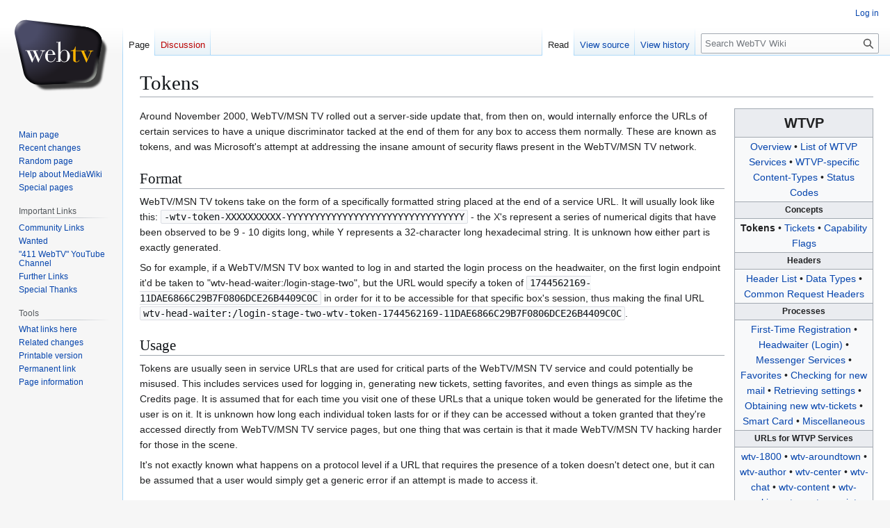

--- FILE ---
content_type: text/html; charset=UTF-8
request_url: http://wiki.webtv.zone/wiki/Tokens
body_size: 23537
content:
<!DOCTYPE html>
<html class="client-nojs" lang="en" dir="ltr">
<head>
<meta charset="UTF-8">
<title>Tokens - WebTV Wiki</title>
<script>(function(){var className="client-js";var cookie=document.cookie.match(/(?:^|; )my_wikimwclientpreferences=([^;]+)/);if(cookie){cookie[1].split('%2C').forEach(function(pref){className=className.replace(new RegExp('(^| )'+pref.replace(/-clientpref-\w+$|[^\w-]+/g,'')+'-clientpref-\\w+( |$)'),'$1'+pref+'$2');});}document.documentElement.className=className;}());RLCONF={"wgBreakFrames":false,"wgSeparatorTransformTable":["",""],"wgDigitTransformTable":["",""],"wgDefaultDateFormat":"dmy","wgMonthNames":["","January","February","March","April","May","June","July","August","September","October","November","December"],"wgRequestId":"5f80a5f399c9ade0afbc5270","wgCanonicalNamespace":"","wgCanonicalSpecialPageName":false,"wgNamespaceNumber":0,"wgPageName":"Tokens","wgTitle":"Tokens","wgCurRevisionId":79,"wgRevisionId":79,"wgArticleId":78,"wgIsArticle":true,"wgIsRedirect":false,"wgAction":"view","wgUserName":null,"wgUserGroups":["*"],"wgCategories":[],"wgPageViewLanguage":"en","wgPageContentLanguage":"en","wgPageContentModel":"wikitext","wgRelevantPageName":"Tokens","wgRelevantArticleId":78,"wgIsProbablyEditable":false,"wgRelevantPageIsProbablyEditable":false,"wgRestrictionEdit":[],"wgRestrictionMove":[]};
RLSTATE={"site.styles":"ready","user.styles":"ready","user":"ready","user.options":"loading","skins.vector.styles.legacy":"ready"};RLPAGEMODULES=["site","mediawiki.page.ready","skins.vector.legacy.js"];</script>
<script>(RLQ=window.RLQ||[]).push(function(){mw.loader.impl(function(){return["user.options@12s5i",function($,jQuery,require,module){mw.user.tokens.set({"patrolToken":"+\\","watchToken":"+\\","csrfToken":"+\\"});
}];});});</script>
<link rel="stylesheet" href="/mediawiki/load.php?lang=en&amp;modules=skins.vector.styles.legacy&amp;only=styles&amp;skin=vector">
<script async="" src="/mediawiki/load.php?lang=en&amp;modules=startup&amp;only=scripts&amp;raw=1&amp;skin=vector"></script>
<meta name="ResourceLoaderDynamicStyles" content="">
<link rel="stylesheet" href="/mediawiki/load.php?lang=en&amp;modules=site.styles&amp;only=styles&amp;skin=vector">
<meta name="generator" content="MediaWiki 1.44.0">
<meta name="robots" content="max-image-preview:standard">
<meta name="format-detection" content="telephone=no">
<meta name="viewport" content="width=1120">
<link rel="search" type="application/opensearchdescription+xml" href="/mediawiki/rest.php/v1/search" title="WebTV Wiki (en)">
<link rel="EditURI" type="application/rsd+xml" href="https://wiki.webtv.zone/mediawiki/api.php?action=rsd">
<link rel="alternate" type="application/atom+xml" title="WebTV Wiki Atom feed" href="/mediawiki/index.php?title=Special:RecentChanges&amp;feed=atom">
</head>
<body class="skin-vector-legacy mediawiki ltr sitedir-ltr mw-hide-empty-elt ns-0 ns-subject page-Tokens rootpage-Tokens skin-vector action-view"><div id="mw-page-base" class="noprint"></div>
<div id="mw-head-base" class="noprint"></div>
<div id="content" class="mw-body" role="main">
	<a id="top"></a>
	<div id="siteNotice"></div>
	<div class="mw-indicators">
	</div>
	<h1 id="firstHeading" class="firstHeading mw-first-heading"><span class="mw-page-title-main">Tokens</span></h1>
	<div id="bodyContent" class="vector-body">
		<div id="siteSub" class="noprint">From WebTV Wiki</div>
		<div id="contentSub"><div id="mw-content-subtitle"></div></div>
		<div id="contentSub2"></div>
		
		<div id="jump-to-nav"></div>
		<a class="mw-jump-link" href="#mw-head">Jump to navigation</a>
		<a class="mw-jump-link" href="#searchInput">Jump to search</a>
		<div id="mw-content-text" class="mw-body-content"><div class="mw-content-ltr mw-parser-output" lang="en" dir="ltr"><table class="wikitable" style="width: 200px; float: right; margin: 0 0 1em 1em; text-align: center">
<tbody><tr>
<th style="font-size: 20px">WTVP
</th></tr>
<tr>
<td><a href="/wiki/WTVP" title="WTVP">Overview</a> &#8226; <a href="/wiki/List_of_WTVP_Services" title="List of WTVP Services">List of WTVP Services</a> &#8226; <a href="/wiki/WTVP-specific_Content_Types" title="WTVP-specific Content Types">WTVP-specific Content-Types</a> &#8226; <a href="/wiki/WTVP_Status_Codes" title="WTVP Status Codes">Status Codes</a>
</td></tr>
<tr>
<th style="font-size: 12px">Concepts
</th></tr>
<tr>
<td><a class="mw-selflink selflink">Tokens</a> &#8226; <a href="/wiki/WTVP/Tickets" title="WTVP/Tickets">Tickets</a> &#8226; <a href="/wiki/Capability_Flags" title="Capability Flags">Capability Flags</a>
</td></tr>
<tr>
<th style="font-size: 12px">Headers
</th></tr>
<tr>
<td><a href="/wiki/WTVP/Headers/List" title="WTVP/Headers/List">Header List</a> &#8226; <a href="/wiki/WTVP/Headers/Data_Types" title="WTVP/Headers/Data Types">Data Types</a> &#8226; <a href="/wiki/Common_WTVP_Request_Headers" title="Common WTVP Request Headers">Common Request Headers</a>
</td></tr>
<tr>
<th style="font-size: 12px">Processes
</th></tr>
<tr>
<td><a href="/wiki/WTVP/Processes/First-Time_Registration" title="WTVP/Processes/First-Time Registration">First-Time Registration</a> &#8226; <a href="/wiki/WTVP/Processes/Headwaiter" title="WTVP/Processes/Headwaiter">Headwaiter (Login)</a> &#8226; <a href="/wiki/Services/Technical/Messenger#WTVP" title="Services/Technical/Messenger">Messenger Services</a> &#8226; <a href="/wiki/WTVP/Processes/Favorites" title="WTVP/Processes/Favorites">Favorites</a> &#8226; <a href="/wiki/WTVP/Processes/MessageWatch" title="WTVP/Processes/MessageWatch">Checking for new mail</a> &#8226; <a href="/wiki/WTVP/Processes/Retrieving_settings" title="WTVP/Processes/Retrieving settings">Retrieving settings</a> &#8226; <a href="/wiki/WTVP/Processes/Obtaining_a_new_wtv-ticket" title="WTVP/Processes/Obtaining a new wtv-ticket">Obtaining new wtv-tickets</a> &#8226; <a href="/wiki/Smart_Card" title="Smart Card">Smart Card</a> &#8226; <a href="/wiki/WTVP/Processes/Miscellaneous" title="WTVP/Processes/Miscellaneous">Miscellaneous</a>
</td></tr>
<tr>
<th style="font-size: 12px">URLs for WTVP Services
</th></tr>
<tr>
<td><a href="/wiki/WTVP/Services/wtv-1800/URLs" title="WTVP/Services/wtv-1800/URLs">wtv-1800</a> &#8226; <a href="/wiki/WTVP/Services/wtv-aroundtown/URLs" title="WTVP/Services/wtv-aroundtown/URLs">wtv-aroundtown</a> &#8226; <a href="/wiki/WTVP/Services/wtv-author/URLs" title="WTVP/Services/wtv-author/URLs">wtv-author</a> &#8226; <a href="/wiki/WTVP/Services/wtv-center/URLs" title="WTVP/Services/wtv-center/URLs">wtv-center</a> &#8226; <a href="/wiki/WTVP/Services/wtv-chat/URLs" title="WTVP/Services/wtv-chat/URLs">wtv-chat</a> &#8226; <a href="/wiki/WTVP/Services/wtv-content/URLs" title="WTVP/Services/wtv-content/URLs">wtv-content</a> &#8226; <a href="/wiki/WTVP/Services/wtv-cookie/URLs" title="WTVP/Services/wtv-cookie/URLs">wtv-cookie</a> &#8226; <a href="/wiki/WTVP/Services/wtv-customscript/URLs" title="WTVP/Services/wtv-customscript/URLs">wtv-customscript</a> &#8226; <a href="/wiki/WTVP/Services/wtv-disk/URLs" title="WTVP/Services/wtv-disk/URLs">wtv-disk</a> &#8226; <a href="/wiki/WTVP/Services/wtv-epguide/URLs" title="WTVP/Services/wtv-epguide/URLs">wtv-epguide</a> &#8226; <a href="/wiki/WTVP/Services/wtv-favorite/URLs" title="WTVP/Services/wtv-favorite/URLs">wtv-favorite</a> &#8226; <a href="/wiki/WTVP/Services/wtv-flashrom/URLs" title="WTVP/Services/wtv-flashrom/URLs">wtv-flashrom</a> &#8226; <a href="/wiki/WTVP/Services/wtv-guide/URLs" title="WTVP/Services/wtv-guide/URLs">wtv-guide</a> &#8226; <a href="/wiki/WTVP/Services/wtv-head-waiter/URLs" title="WTVP/Services/wtv-head-waiter/URLs">wtv-head-waiter</a> &#8226; <a href="/wiki/WTVP/Services/wtv-home/URLs" title="WTVP/Services/wtv-home/URLs">wtv-home</a> &#8226; <a href="/wiki/WTVP/Services/wtv-intro/URLs" title="WTVP/Services/wtv-intro/URLs">wtv-intro</a> &#8226; <a href="/wiki/WTVP/Services/wtv-log/URLs" title="WTVP/Services/wtv-log/URLs">wtv-log</a> &#8226; <a href="/wiki/WTVP/Services/wtv-mail/URLs" title="WTVP/Services/wtv-mail/URLs">wtv-mail</a> &#8226; <a href="/wiki/WTVP/Services/wtv-news/URLs" title="WTVP/Services/wtv-news/URLs">wtv-news</a> &#8226; <a href="/wiki/WTVP/Services/wtv-notices/URLs" title="WTVP/Services/wtv-notices/URLs">wtv-notices</a> &#8226; <a href="/wiki/WTVP/Services/wtv-partner/URLs" title="WTVP/Services/wtv-partner/URLs">wtv-partner</a> &#8226; <a href="/wiki/WTVP/Services/wtv-passport/URLs" title="WTVP/Services/wtv-passport/URLs">wtv-passport</a> &#8226; <a href="/wiki/WTVP/Services/wtv-register/URLs" title="WTVP/Services/wtv-register/URLs">wtv-register</a> &#8226; <a href="/wiki/WTVP/Services/wtv-setup/URLs" title="WTVP/Services/wtv-setup/URLs">wtv-setup</a> &#8226; <a href="/wiki/WTVP/Services/wtv-smartcard/URLs" title="WTVP/Services/wtv-smartcard/URLs">wtv-smartcard</a> &#8226; <a href="/wiki/WTVP/Services/wtv-spot/URLs" title="WTVP/Services/wtv-spot/URLs">wtv-spot</a> &#8226; <a href="/wiki/WTVP/Services/wtv-star/URLs" title="WTVP/Services/wtv-star/URLs">wtv-star</a> &#8226; <a href="/wiki/WTVP/Services/wtv-tricks/URLs" title="WTVP/Services/wtv-tricks/URLs">wtv-tricks</a> &#8226; <a href="/wiki/WTVP/Services/wtv-tutorial/URLs" title="WTVP/Services/wtv-tutorial/URLs">wtv-tutorial</a>
</td></tr></tbody></table>
<p>Around November 2000, WebTV/MSN TV rolled out a server-side update that, from then on, would internally enforce the URLs of certain services to have a unique discriminator tacked at the end of them for any box to access them normally. These are known as tokens, and was Microsoft's attempt at addressing the insane amount of security flaws present in the WebTV/MSN TV network.
</p>
<div class="mw-heading mw-heading2"><h2 id="Format">Format</h2></div>
<p>WebTV/MSN TV tokens take on the form of a specifically formatted string placed at the end of a service URL. It will usually look like this: <code>-wtv-token-XXXXXXXXXX-YYYYYYYYYYYYYYYYYYYYYYYYYYYYYYYY</code> - the X's represent a series of numerical digits that have been observed to be 9 - 10 digits long, while Y represents a 32-character long hexadecimal string. It is unknown how either part is exactly generated.
</p><p>So for example, if a WebTV/MSN TV box wanted to log in and started the login process on the headwaiter, on the first login endpoint it'd be taken to "wtv-head-waiter:/login-stage-two", but the URL would specify a token of <code>1744562169-11DAE6866C29B7F0806DCE26B4409C0C</code> in order for it to be accessible for that specific box's session, thus making the final URL <code>wtv-head-waiter:/login-stage-two-wtv-token-1744562169-11DAE6866C29B7F0806DCE26B4409C0C</code>.
</p>
<div class="mw-heading mw-heading2"><h2 id="Usage">Usage</h2></div>
<p>Tokens are usually seen in service URLs that are used for critical parts of the WebTV/MSN TV service and could potentially be misused. This includes services used for logging in, generating new tickets, setting favorites, and even things as simple as the Credits page. It is assumed that for each time you visit one of these URLs that a unique token would be generated for the lifetime the user is on it. It is unknown how long each individual token lasts for or if they can be accessed without a token granted that they're accessed directly from WebTV/MSN TV service pages, but one thing that was certain is that it made WebTV/MSN TV hacking harder for those in the scene.
</p><p>It's not exactly known what happens on a protocol level if a URL that requires the presence of a token doesn't detect one, but it can be assumed that a user would simply get a generic error if an attempt is made to access it.
</p>
<div class="mw-heading mw-heading2"><h2 id="Circumvention">Circumvention</h2></div>
<p>Try as Microsoft might, their rudimentary token system did not stop hackers from finding ways to circumvent it. In this case, all it took to circumvent the tokens were by using certain WebTV/MSN TV service URLs that weren't affected and allowed browsing to other WebTV/MSN TV service URLs. (<a rel="nofollow" class="external free" href="http://turdinc.kicks-ass.net/Msntv/ulTRAX/matttricks.htm">http://turdinc.kicks-ass.net/Msntv/ulTRAX/matttricks.htm</a>; "Old token bypass methods")
</p>
<!-- 
NewPP limit report
Cached time: 20260202100352
Cache expiry: 86400
Reduced expiry: false
Complications: []
CPU time usage: 0.010 seconds
Real time usage: 0.011 seconds
Preprocessor visited node count: 12/1000000
Post‐expand include size: 2787/2097152 bytes
Template argument size: 0/2097152 bytes
Highest expansion depth: 2/100
Expensive parser function count: 0/100
Unstrip recursion depth: 0/20
Unstrip post‐expand size: 0/5000000 bytes
-->
<!--
Transclusion expansion time report (%,ms,calls,template)
100.00%    2.152      1 Template:WTVPNav
100.00%    2.152      1 -total
-->

<!-- Saved in parser cache with key my_wiki:pcache:78:|#|:idhash:canonical and timestamp 20260202100352 and revision id 79. Rendering was triggered because: page-view
 -->
</div>
<div class="printfooter" data-nosnippet="">Retrieved from "<a dir="ltr" href="https://wiki.webtv.zone/mediawiki/index.php?title=Tokens&amp;oldid=79">https://wiki.webtv.zone/mediawiki/index.php?title=Tokens&amp;oldid=79</a>"</div></div>
		<div id="catlinks" class="catlinks catlinks-allhidden" data-mw="interface"></div>
	</div>
</div>

<div id="mw-navigation">
	<h2>Navigation menu</h2>
	<div id="mw-head">
		
<nav id="p-personal" class="mw-portlet mw-portlet-personal vector-user-menu-legacy vector-menu" aria-labelledby="p-personal-label"  >
	<h3
		id="p-personal-label"
		
		class="vector-menu-heading "
	>
		<span class="vector-menu-heading-label">Personal tools</span>
	</h3>
	<div class="vector-menu-content">
		
		<ul class="vector-menu-content-list">
			
			<li id="pt-login" class="mw-list-item"><a href="/mediawiki/index.php?title=Special:UserLogin&amp;returnto=Tokens" title="You are encouraged to log in; however, it is not mandatory [o]" accesskey="o"><span>Log in</span></a></li>
		</ul>
		
	</div>
</nav>

		<div id="left-navigation">
			
<nav id="p-namespaces" class="mw-portlet mw-portlet-namespaces vector-menu-tabs vector-menu-tabs-legacy vector-menu" aria-labelledby="p-namespaces-label"  >
	<h3
		id="p-namespaces-label"
		
		class="vector-menu-heading "
	>
		<span class="vector-menu-heading-label">Namespaces</span>
	</h3>
	<div class="vector-menu-content">
		
		<ul class="vector-menu-content-list">
			
			<li id="ca-nstab-main" class="selected mw-list-item"><a href="/wiki/Tokens" title="View the content page [c]" accesskey="c"><span>Page</span></a></li><li id="ca-talk" class="new mw-list-item"><a href="/mediawiki/index.php?title=Talk:Tokens&amp;action=edit&amp;redlink=1" rel="discussion" class="new" title="Discussion about the content page (page does not exist) [t]" accesskey="t"><span>Discussion</span></a></li>
		</ul>
		
	</div>
</nav>

			
<nav id="p-variants" class="mw-portlet mw-portlet-variants emptyPortlet vector-menu-dropdown vector-menu" aria-labelledby="p-variants-label"  >
	<input type="checkbox"
		id="p-variants-checkbox"
		role="button"
		aria-haspopup="true"
		data-event-name="ui.dropdown-p-variants"
		class="vector-menu-checkbox"
		aria-labelledby="p-variants-label"
	>
	<label
		id="p-variants-label"
		
		class="vector-menu-heading "
	>
		<span class="vector-menu-heading-label">English</span>
	</label>
	<div class="vector-menu-content">
		
		<ul class="vector-menu-content-list">
			
			
		</ul>
		
	</div>
</nav>

		</div>
		<div id="right-navigation">
			
<nav id="p-views" class="mw-portlet mw-portlet-views vector-menu-tabs vector-menu-tabs-legacy vector-menu" aria-labelledby="p-views-label"  >
	<h3
		id="p-views-label"
		
		class="vector-menu-heading "
	>
		<span class="vector-menu-heading-label">Views</span>
	</h3>
	<div class="vector-menu-content">
		
		<ul class="vector-menu-content-list">
			
			<li id="ca-view" class="selected mw-list-item"><a href="/wiki/Tokens"><span>Read</span></a></li><li id="ca-viewsource" class="mw-list-item"><a href="/mediawiki/index.php?title=Tokens&amp;action=edit" title="This page is protected.&#10;You can view its source [e]" accesskey="e"><span>View source</span></a></li><li id="ca-history" class="mw-list-item"><a href="/mediawiki/index.php?title=Tokens&amp;action=history" title="Past revisions of this page [h]" accesskey="h"><span>View history</span></a></li>
		</ul>
		
	</div>
</nav>

			
<nav id="p-cactions" class="mw-portlet mw-portlet-cactions emptyPortlet vector-menu-dropdown vector-menu" aria-labelledby="p-cactions-label"  title="More options" >
	<input type="checkbox"
		id="p-cactions-checkbox"
		role="button"
		aria-haspopup="true"
		data-event-name="ui.dropdown-p-cactions"
		class="vector-menu-checkbox"
		aria-labelledby="p-cactions-label"
	>
	<label
		id="p-cactions-label"
		
		class="vector-menu-heading "
	>
		<span class="vector-menu-heading-label">More</span>
	</label>
	<div class="vector-menu-content">
		
		<ul class="vector-menu-content-list">
			
			
		</ul>
		
	</div>
</nav>

			
<div id="p-search" role="search" class="vector-search-box-vue  vector-search-box-show-thumbnail vector-search-box-auto-expand-width vector-search-box">
	<h3 >Search</h3>
	<form action="/mediawiki/index.php" id="searchform" class="vector-search-box-form">
		<div id="simpleSearch"
			class="vector-search-box-inner"
			 data-search-loc="header-navigation">
			<input class="vector-search-box-input"
				 type="search" name="search" placeholder="Search WebTV Wiki" aria-label="Search WebTV Wiki" autocapitalize="sentences" spellcheck="false" title="Search WebTV Wiki [f]" accesskey="f" id="searchInput"
			>
			<input type="hidden" name="title" value="Special:Search">
			<input id="mw-searchButton"
				 class="searchButton mw-fallbackSearchButton" type="submit" name="fulltext" title="Search the pages for this text" value="Search">
			<input id="searchButton"
				 class="searchButton" type="submit" name="go" title="Go to a page with this exact name if it exists" value="Go">
		</div>
	</form>
</div>

		</div>
	</div>
	
<div id="mw-panel" class="vector-legacy-sidebar">
	<div id="p-logo" role="banner">
		<a class="mw-wiki-logo" href="/wiki/Main_Page"
			title="Visit the main page"></a>
	</div>
	
<nav id="p-navigation" class="mw-portlet mw-portlet-navigation vector-menu-portal portal vector-menu" aria-labelledby="p-navigation-label"  >
	<h3
		id="p-navigation-label"
		
		class="vector-menu-heading "
	>
		<span class="vector-menu-heading-label">Navigation</span>
	</h3>
	<div class="vector-menu-content">
		
		<ul class="vector-menu-content-list">
			
			<li id="n-mainpage-description" class="mw-list-item"><a href="/wiki/Main_Page" title="Visit the main page [z]" accesskey="z"><span>Main page</span></a></li><li id="n-recentchanges" class="mw-list-item"><a href="/wiki/Special:RecentChanges" title="A list of recent changes in the wiki [r]" accesskey="r"><span>Recent changes</span></a></li><li id="n-randompage" class="mw-list-item"><a href="/wiki/Special:Random" title="Load a random page [x]" accesskey="x"><span>Random page</span></a></li><li id="n-help-mediawiki" class="mw-list-item"><a href="https://www.mediawiki.org/wiki/Special:MyLanguage/Help:Contents"><span>Help about MediaWiki</span></a></li><li id="n-specialpages" class="mw-list-item"><a href="/wiki/Special:SpecialPages"><span>Special pages</span></a></li>
		</ul>
		
	</div>
</nav>

	
<nav id="p-Important_Links" class="mw-portlet mw-portlet-Important_Links vector-menu-portal portal vector-menu" aria-labelledby="p-Important_Links-label"  >
	<h3
		id="p-Important_Links-label"
		
		class="vector-menu-heading "
	>
		<span class="vector-menu-heading-label">Important Links</span>
	</h3>
	<div class="vector-menu-content">
		
		<ul class="vector-menu-content-list">
			
			<li id="n-Community-Links" class="mw-list-item"><a href="/wiki/Community"><span>Community Links</span></a></li><li id="n-Wanted" class="mw-list-item"><a href="/wiki/Wanted"><span>Wanted</span></a></li><li id="n-&quot;411-WebTV&quot;-YouTube-Channel" class="mw-list-item"><a href="https://www.youtube.com/channel/UC1jnxspsT5mZFatolUcScwA" rel="nofollow"><span>&quot;411 WebTV&quot; YouTube Channel</span></a></li><li id="n-Further-Links" class="mw-list-item"><a href="/wiki/Further_Links"><span>Further Links</span></a></li><li id="n-Special-Thanks" class="mw-list-item"><a href="/wiki/Thanks"><span>Special Thanks</span></a></li>
		</ul>
		
	</div>
</nav>

<nav id="p-tb" class="mw-portlet mw-portlet-tb vector-menu-portal portal vector-menu" aria-labelledby="p-tb-label"  >
	<h3
		id="p-tb-label"
		
		class="vector-menu-heading "
	>
		<span class="vector-menu-heading-label">Tools</span>
	</h3>
	<div class="vector-menu-content">
		
		<ul class="vector-menu-content-list">
			
			<li id="t-whatlinkshere" class="mw-list-item"><a href="/wiki/Special:WhatLinksHere/Tokens" title="A list of all wiki pages that link here [j]" accesskey="j"><span>What links here</span></a></li><li id="t-recentchangeslinked" class="mw-list-item"><a href="/wiki/Special:RecentChangesLinked/Tokens" rel="nofollow" title="Recent changes in pages linked from this page [k]" accesskey="k"><span>Related changes</span></a></li><li id="t-print" class="mw-list-item"><a href="javascript:print();" rel="alternate" title="Printable version of this page [p]" accesskey="p"><span>Printable version</span></a></li><li id="t-permalink" class="mw-list-item"><a href="/mediawiki/index.php?title=Tokens&amp;oldid=79" title="Permanent link to this revision of this page"><span>Permanent link</span></a></li><li id="t-info" class="mw-list-item"><a href="/mediawiki/index.php?title=Tokens&amp;action=info" title="More information about this page"><span>Page information</span></a></li>
		</ul>
		
	</div>
</nav>

	
</div>

</div>

<footer id="footer" class="mw-footer" >
	<ul id="footer-info">
	<li id="footer-info-lastmod"> This page was last edited on 26 March 2021, at 10:56.</li>
</ul>

	<ul id="footer-places">
	<li id="footer-places-privacy"><a href="/wiki/WebTV_Wiki:Privacy_policy">Privacy policy</a></li>
	<li id="footer-places-about"><a href="/wiki/WebTV_Wiki:About">About WebTV Wiki</a></li>
	<li id="footer-places-disclaimers"><a href="/wiki/WebTV_Wiki:General_disclaimer">Disclaimers</a></li>
</ul>

	<ul id="footer-icons" class="noprint">
	<li id="footer-poweredbyico"><a href="https://www.mediawiki.org/" class="cdx-button cdx-button--fake-button cdx-button--size-large cdx-button--fake-button--enabled"><picture><source media="(min-width: 500px)" srcset="/mediawiki/resources/assets/poweredby_mediawiki.svg" width="88" height="31"><img src="/mediawiki/resources/assets/mediawiki_compact.svg" alt="Powered by MediaWiki" lang="en" width="25" height="25" loading="lazy"></picture></a></li>
</ul>

</footer>

<div class="mw-portlet mw-portlet-dock-bottom emptyPortlet vector-menu-portal portal" id="p-dock-bottom">
	<ul>
		
	</ul>
</div>
<script>(RLQ=window.RLQ||[]).push(function(){mw.config.set({"wgBackendResponseTime":105,"wgPageParseReport":{"limitreport":{"cputime":"0.010","walltime":"0.011","ppvisitednodes":{"value":12,"limit":1000000},"postexpandincludesize":{"value":2787,"limit":2097152},"templateargumentsize":{"value":0,"limit":2097152},"expansiondepth":{"value":2,"limit":100},"expensivefunctioncount":{"value":0,"limit":100},"unstrip-depth":{"value":0,"limit":20},"unstrip-size":{"value":0,"limit":5000000},"timingprofile":["100.00%    2.152      1 Template:WTVPNav","100.00%    2.152      1 -total"]},"cachereport":{"timestamp":"20260202100352","ttl":86400,"transientcontent":false}}});});</script>
</body>
</html>

--- FILE ---
content_type: text/css; charset=utf-8
request_url: http://wiki.webtv.zone/mediawiki/load.php?lang=en&modules=site.styles&only=styles&skin=vector
body_size: 108
content:
.captioned-img{display:inline-block;padding-right:1em;vertical-align:top}

--- FILE ---
content_type: image/svg+xml
request_url: http://wiki.webtv.zone/mediawiki/skins/common/images/WebTVJewel.svg
body_size: 7370
content:
<?xml version="1.0" encoding="UTF-8"?>
<svg width="141" height="108.44" version="1.1" viewBox="0 0 141 108.44" xmlns="http://www.w3.org/2000/svg" xmlns:cc="http://creativecommons.org/ns#" xmlns:dc="http://purl.org/dc/elements/1.1/" xmlns:rdf="http://www.w3.org/1999/02/22-rdf-syntax-ns#"><title>WebTV Logo Jewel</title><defs><filter id="d" x="-.028924" y="-.039072" width="1.0578" height="1.0781" color-interpolation-filters="sRGB"><feGaussianBlur stdDeviation="1.0223976"/></filter><radialGradient id="a" cx="9.0463" cy="-2.3097" r="45.297" gradientTransform="matrix(1 0 0 .7403 0 9.5932)" gradientUnits="userSpaceOnUse"><stop stop-color="#a3a3af" offset="0"/><stop stop-color="#4a4b67" offset=".24805"/><stop stop-color="#0a0a0d" offset=".96165"/></radialGradient><radialGradient id="b" cx="83.5" cy="67.292" r="37.469" gradientTransform="matrix(1 0 0 .81905 0 7.1904)" gradientUnits="userSpaceOnUse"><stop stop-color="#aaafa8" offset="0"/><stop stop-color="#0a0a0d" offset=".73177"/></radialGradient><radialGradient id="c" cx="19.722" cy="15.768" r="44.673" gradientTransform="matrix(2.2807,0,0,2.1874,-33.591,-23.478)" gradientUnits="userSpaceOnUse"><stop stop-color="#4a4b67" offset=".17778"/><stop stop-color="#1e1b21" offset=".58889"/></radialGradient><filter id="e" x="-.033426" y="-.045152" width="1.0669" height="1.0903" color-interpolation-filters="sRGB"><feGaussianBlur stdDeviation="1.1815083"/></filter></defs><g transform="matrix(1.4453 0 0 1.4453 -6.8531 -4.101)" fill-rule="evenodd"><path d="m89.911 20.982c2.1087 0.90034 3.9627 2.0376 5.562 3.4118l0.42648 0.37317c1.4216 1.2913 2.0512 2.544 3.1228 4.4174 0.47523 1.3381 0.81891 3.1289 0.82151 4.9493l-4.784 28.571c-0.43832 2.8669-1.54 5.1651-3.3052 6.8947l-1.3327 1.1017c-2.1798 1.5401-4.4742 2.8582-7.9571 3.0596l-42.032 1.6074c-2.1626 0.10794-5.0706 0.06246-7.0016-0.69572-1.8599-0.72264-2.9868-1.3921-4.6335-2.8137-0.6871-0.59233-1.6742-1.5169-2.2902-2.1922-0.8411-0.92403-1.1966-1.931-1.8719-3.0209-0.87278-2.1442-1.2231-3.9357-1.6996-6.0904l-7.7832-34.118s-0.42664-2.9251 0.1961-5.2492c0.31137-1.1621 0.69673-2.6456 1.5789-3.8691 0.8822-1.2234 1.9816-2.1923 2.6864-2.778 1.3921-1.1568 4.7711-2.2236 7.6042-1.8576l55.957 6.5038c2.3219 0.27247 4.5668 0.87072 6.7348 1.7948" fill-opacity=".74964" filter="url(#d)" stroke-width=".3554" style="mix-blend-mode:normal"/><path d="m84.819 12.346c2.2519 0.96148 4.2318 2.176 5.9397 3.6435l0.45544 0.39851c1.5181 1.379 2.1904 2.7167 3.3349 4.7174 0.5075 1.429 0.87453 3.3414 0.8773 5.2854l-5.1088 30.512c-0.46809 3.0616-1.6446 5.5159-3.5296 7.3629l-1.4232 1.1765c-2.3278 1.6446-4.778 3.0523-8.4974 3.2674l-44.886 1.7165c-2.3094 0.11527-5.415 0.0667-7.4771-0.74297-1.9862-0.77171-3.1897-1.4866-4.9481-3.0047-0.73376-0.63255-1.7879-1.62-2.4458-2.3411-0.89822-0.98678-1.2779-2.0621-1.999-3.226-0.93206-2.2898-1.3061-4.203-1.815-6.5041l-8.3117-36.435s-0.45562-3.1237 0.20942-5.6057c0.33252-1.241 0.74404-2.8253 1.6861-4.1318 0.94211-1.3065 2.1162-2.3412 2.8688-2.9667 1.4866-1.2353 5.0951-2.3746 8.1206-1.9837l59.757 6.9454c2.4796 0.29098 4.877 0.92985 7.1921 1.9166" fill="url(#a)" stroke-width=".37953"/><path d="m84.819 12.346c2.2519 0.96148 4.2318 2.176 5.9397 3.6435l0.45544 0.39851c1.5181 1.379 2.1904 2.7167 3.3349 4.7174 0.5075 1.429 0.87453 3.3414 0.8773 5.2854l-5.1088 30.512c-0.46809 3.0616-1.6446 5.5159-3.5296 7.3629l-1.4232 1.1765c-2.3278 1.6446-4.778 3.0523-8.4974 3.2674l-44.886 1.7165c-1.5894-18.785-44.247-70.444 45.646-59.996 2.4796 0.29098 4.877 0.92985 7.1921 1.9166" fill="url(#b)" stroke-width=".37953"/><path d="m82.478 14.045c2.1087 0.90034 3.9627 2.0376 5.562 3.4118l0.42648 0.37317c1.4216 1.2913 2.0512 2.544 3.1228 4.4174 0.47523 1.3381 0.81891 3.1289 0.82151 4.9493l-4.784 28.571c-0.43832 2.8669-1.54 5.1651-3.3052 6.8947l-1.3327 1.1017c-2.1798 1.5401-4.4742 2.8582-7.9571 3.0596l-42.032 1.6074c-2.1626 0.10794-5.0706 0.06246-7.0016-0.69572-1.8599-0.72264-2.9868-1.3921-4.6335-2.8137-0.6871-0.59233-1.6742-1.5169-2.2902-2.1922-0.8411-0.92403-1.1966-1.931-1.8719-3.0209-0.87278-2.1442-1.2231-3.9357-1.6996-6.0904l-7.7832-34.118s-0.42664-2.9251 0.1961-5.2492c0.31137-1.1621 0.69673-2.6456 1.5789-3.8691 0.8822-1.2234 1.9816-2.1923 2.6864-2.778 1.3921-1.1568 4.7711-2.2236 7.6042-1.8576l55.957 6.5038c2.3219 0.27247 4.5668 0.87072 6.7348 1.7948" fill="url(#c)" filter="url(#e)" stroke-width=".3554"/><g transform="matrix(.96452 0 0 .96452 1.6096 1.4285)" stroke-width=".36518"><path d="m52.711 25.027v12.033h0.05478c0.30432-0.79123 0.79732-1.4546 1.479-1.9902 0.77906-0.63298 1.6677-0.94948 2.6658-0.94948 1.692 0 3.1345 0.74254 4.3274 2.2276 1.0955 1.3634 1.6433 2.8423 1.6433 4.437 0 1.8137-0.55995 3.3658-1.6798 4.6561-1.1808 1.339-2.678 2.0085-4.4918 2.0085-0.96165 0-1.8381-0.28606-2.6293-0.85818-0.63298-0.46257-1.0712-0.986-1.3147-1.5703h-0.05478v2.0633h-4.583v-0.56603h2.0633v-20.158h-2.0633v-0.58429h2.0633c1.2416 0 2.0815-0.24954 2.5198-0.74862m1.1138 11.412c-0.70602 1.0103-1.0773 2.1728-1.1138 3.4875v2.3007c0 1.3634 0.41996 2.4954 1.2599 3.3962 0.77906 0.85209 1.692 1.266 2.7389 1.2416 1.3877-0.01217 2.3007-0.50517 2.7389-1.479 0.35301-0.77906 0.5356-2.3128 0.54777-4.6013 0.02435-2.0937-0.15216-3.5849-0.52952-4.4735-0.46256-1.0834-1.3147-1.619-2.5563-1.6068-1.2538 0-2.2824 0.57821-3.0858 1.7346m-38.929-1.0773v-0.58429h13.475v0.58429h-2.4102l3.9075 8.9652 2.7754-6.4272c0.4017-0.88861 0.60255-1.4668 0.60255-1.7346 0-0.5356-0.46865-0.8034-1.406-0.8034h-0.8034v-0.58429h5.2221v0.58429c-0.85209 0-1.4851 0.18868-1.899 0.56603-0.27997 0.25563-0.60864 0.82166-0.986 1.6981l-4.4187 10.189h-0.20085l-3.3414-7.4863-3.1771 7.4863h-0.20085l-5.5325-12.453h-1.6068m22.842 1.0043c1.1442-1.4973 2.4893-2.2459 4.0353-2.2459 1.5581 0 2.8971 0.71211 4.017 2.1363 0.42605 0.5356 0.76688 1.1138 1.0225 1.7346 0.23128 0.54778 0.34692 0.99817 0.34692 1.3512 0 0.19476-0.0913 0.29215-0.27389 0.29215h-7.8332v2.7937c-0.04869 2.9215 0.97991 4.3822 3.0858 4.3822 1.266 0.01217 2.325-0.37736 3.1771-1.1686 0.76688-0.71819 1.2538-1.6555 1.4607-2.8119h0.63907c-0.24346 1.3877-0.83992 2.5015-1.7894 3.3414-0.96165 0.85209-2.1241 1.2781-3.4875 1.2781-1.7529 0-3.1832-0.61472-4.2909-1.8442-1.1199-1.2416-1.6798-2.8484-1.6798-4.8204 0-1.5703 0.52343-3.0432 1.5703-4.4187m-18.296-1.0043 3.7614 8.7461 1.9172-4.4918-1.9172-4.2544h-3.7614m24.796 3.7066 0.03652-0.14607v-0.62081c0-2.4102-0.83384-3.6153-2.5015-3.6153-1.8137 0-2.7206 1.2051-2.7206 3.6153v0.76688h5.1856" fill="#fff"/><path d="m63.78 35.43v-0.58429q2.2641 0.05478 3.3597-0.96774 1.0043-0.94948 1.406-3.2319h0.36518v4.1996h11.284v0.58429h-2.2276l3.7066 8.8557 2.7389-6.3177q0.62081-1.3694 0.62081-1.7346 0-0.8034-1.406-0.8034h-0.82166v-0.58429h5.2221v0.58429q-1.2781 0-1.8807 0.58429-0.38344 0.38344-0.96774 1.7164l-4.4187 10.152h-0.23737l-5.4595-12.453h-6.1533v9.8599q0 0.87644 0.38344 1.2599 0.32866 0.34692 1.0773 0.36518 0.85818 0.01826 1.5155-0.67559 0.52952-0.54778 0.67559-1.1321l0.60255 0.12781q-0.21911 0.78514-0.8947 1.406-0.94948 0.87644-2.4102 0.87644-3.4692 0-3.4692-2.6658v-9.4217h-2.6111" fill="#ffb500"/></g></g><metadata><rdf:RDF><cc:Work rdf:about=""><dc:title>WebTV Logo Jewel</dc:title><dc:creator><cc:Agent><dc:title>avegee24</dc:title></cc:Agent></dc:creator><dc:description>A vector remake of the WebTV jewel logo by avegee24. Based on the logo found on the WebTV Dreamcast Connection Kit and the WebTV service.</dc:description></cc:Work></rdf:RDF></metadata></svg>
